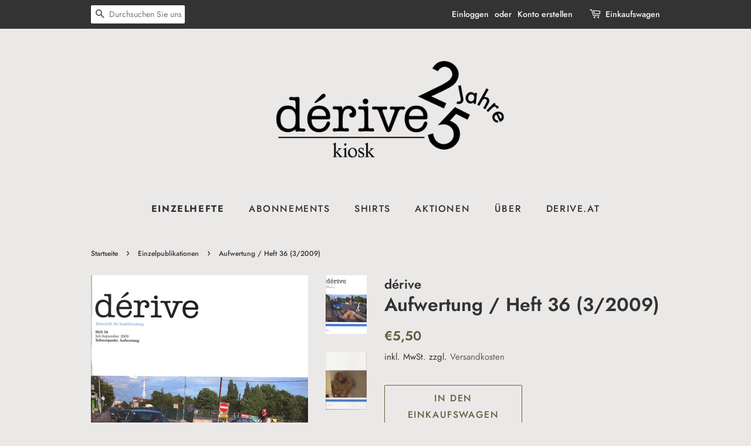

--- FILE ---
content_type: text/html; charset=utf-8
request_url: https://shop.derive.at/collections/einzelpublikationen/products/heft-36
body_size: 15201
content:
<!doctype html>
<html class="no-js">
<head>

  <!-- Basic page needs ================================================== -->
  <meta charset="utf-8">
  <meta http-equiv="X-UA-Compatible" content="IE=edge,chrome=1">

  

  <!-- Title and description ================================================== -->
  <title>
  Aufwertung / Heft 36 (3/2009) &ndash; dérive Kiosk
  </title>

  
  <meta name="description" content=" ">
  

  <!-- Social meta ================================================== -->
  <!-- /snippets/social-meta-tags.liquid -->




<meta property="og:site_name" content="dérive Kiosk">
<meta property="og:url" content="https://shop.derive.at/products/heft-36">
<meta property="og:title" content="Aufwertung / Heft 36 (3/2009)">
<meta property="og:type" content="product">
<meta property="og:description" content=" ">

  <meta property="og:price:amount" content="5,50">
  <meta property="og:price:currency" content="EUR">

<meta property="og:image" content="http://shop.derive.at/cdn/shop/products/414482-4dd207c67c1d439682f0893afca73134_1200x1200.jpg?v=1552565180"><meta property="og:image" content="http://shop.derive.at/cdn/shop/products/cover_d36_r_web_1200x1200.jpg?v=1552565180">
<meta property="og:image:secure_url" content="https://shop.derive.at/cdn/shop/products/414482-4dd207c67c1d439682f0893afca73134_1200x1200.jpg?v=1552565180"><meta property="og:image:secure_url" content="https://shop.derive.at/cdn/shop/products/cover_d36_r_web_1200x1200.jpg?v=1552565180">


  <meta name="twitter:site" content="@derivemagazin?lang=de">

<meta name="twitter:card" content="summary_large_image">
<meta name="twitter:title" content="Aufwertung / Heft 36 (3/2009)">
<meta name="twitter:description" content=" ">


  <!-- Helpers ================================================== -->
  <link rel="canonical" href="https://shop.derive.at/products/heft-36">
  <meta name="viewport" content="width=device-width,initial-scale=1">
  <meta name="theme-color" content="#626041">

  <!-- CSS ================================================== -->
  <link href="//shop.derive.at/cdn/shop/t/2/assets/timber.scss.css?v=152510510346364199281765966341" rel="stylesheet" type="text/css" media="all" />
  <link href="//shop.derive.at/cdn/shop/t/2/assets/theme.scss.css?v=148170501054436388501765966340" rel="stylesheet" type="text/css" media="all" />

  <script>
    window.theme = window.theme || {};

    var theme = {
      strings: {
        addToCart: "In den Einkaufswagen legen",
        soldOut: "Ausverkauft",
        unavailable: "Nicht verfügbar",
        zoomClose: "Schließen (Esc)",
        zoomPrev: "Vorige (Linke Pfeiltaste)",
        zoomNext: "Nächste (Rechte Pfeiltaste)",
        addressError: "Kann die Adresse nicht finden",
        addressNoResults: "Keine Ergebnisse für diese Adresse",
        addressQueryLimit: "Sie haben die Google- API-Nutzungsgrenze überschritten. Betrachten wir zu einem \u003ca href=\"https:\/\/developers.google.com\/maps\/premium\/usage-limits\"\u003ePremium-Paket\u003c\/a\u003e zu aktualisieren.",
        authError: "Es gab ein Problem bei Google Maps API Konto zu authentifizieren."
      },
      settings: {
        // Adding some settings to allow the editor to update correctly when they are changed
        enableWideLayout: false,
        typeAccentTransform: true,
        typeAccentSpacing: true,
        baseFontSize: '16px',
        headerBaseFontSize: '32px',
        accentFontSize: '16px'
      },
      variables: {
        mediaQueryMedium: 'screen and (max-width: 768px)',
        bpSmall: false
      },
      moneyFormat: "€{{amount_with_comma_separator}}"
    }

    document.documentElement.className = document.documentElement.className.replace('no-js', 'supports-js');
  </script>

  <!-- Header hook for plugins ================================================== -->
  <script>window.performance && window.performance.mark && window.performance.mark('shopify.content_for_header.start');</script><meta id="shopify-digital-wallet" name="shopify-digital-wallet" content="/8907849807/digital_wallets/dialog">
<meta name="shopify-checkout-api-token" content="5dbe2809af774f1269ecaf91ecf8b411">
<meta id="in-context-paypal-metadata" data-shop-id="8907849807" data-venmo-supported="false" data-environment="production" data-locale="de_DE" data-paypal-v4="true" data-currency="EUR">
<link rel="alternate" type="application/json+oembed" href="https://shop.derive.at/products/heft-36.oembed">
<script async="async" src="/checkouts/internal/preloads.js?locale=de-AT"></script>
<script id="shopify-features" type="application/json">{"accessToken":"5dbe2809af774f1269ecaf91ecf8b411","betas":["rich-media-storefront-analytics"],"domain":"shop.derive.at","predictiveSearch":true,"shopId":8907849807,"locale":"de"}</script>
<script>var Shopify = Shopify || {};
Shopify.shop = "derive-shop.myshopify.com";
Shopify.locale = "de";
Shopify.currency = {"active":"EUR","rate":"1.0"};
Shopify.country = "AT";
Shopify.theme = {"name":"dérive_minimal","id":47561736271,"schema_name":"Minimal","schema_version":"10.0.3","theme_store_id":null,"role":"main"};
Shopify.theme.handle = "null";
Shopify.theme.style = {"id":null,"handle":null};
Shopify.cdnHost = "shop.derive.at/cdn";
Shopify.routes = Shopify.routes || {};
Shopify.routes.root = "/";</script>
<script type="module">!function(o){(o.Shopify=o.Shopify||{}).modules=!0}(window);</script>
<script>!function(o){function n(){var o=[];function n(){o.push(Array.prototype.slice.apply(arguments))}return n.q=o,n}var t=o.Shopify=o.Shopify||{};t.loadFeatures=n(),t.autoloadFeatures=n()}(window);</script>
<script id="shop-js-analytics" type="application/json">{"pageType":"product"}</script>
<script defer="defer" async type="module" src="//shop.derive.at/cdn/shopifycloud/shop-js/modules/v2/client.init-shop-cart-sync_e98Ab_XN.de.esm.js"></script>
<script defer="defer" async type="module" src="//shop.derive.at/cdn/shopifycloud/shop-js/modules/v2/chunk.common_Pcw9EP95.esm.js"></script>
<script defer="defer" async type="module" src="//shop.derive.at/cdn/shopifycloud/shop-js/modules/v2/chunk.modal_CzmY4ZhL.esm.js"></script>
<script type="module">
  await import("//shop.derive.at/cdn/shopifycloud/shop-js/modules/v2/client.init-shop-cart-sync_e98Ab_XN.de.esm.js");
await import("//shop.derive.at/cdn/shopifycloud/shop-js/modules/v2/chunk.common_Pcw9EP95.esm.js");
await import("//shop.derive.at/cdn/shopifycloud/shop-js/modules/v2/chunk.modal_CzmY4ZhL.esm.js");

  window.Shopify.SignInWithShop?.initShopCartSync?.({"fedCMEnabled":true,"windoidEnabled":true});

</script>
<script id="__st">var __st={"a":8907849807,"offset":3600,"reqid":"fc67bded-a4df-48a4-babf-f328b06696df-1769314891","pageurl":"shop.derive.at\/collections\/einzelpublikationen\/products\/heft-36","u":"ff6ef0a9a21a","p":"product","rtyp":"product","rid":2452521025615};</script>
<script>window.ShopifyPaypalV4VisibilityTracking = true;</script>
<script id="captcha-bootstrap">!function(){'use strict';const t='contact',e='account',n='new_comment',o=[[t,t],['blogs',n],['comments',n],[t,'customer']],c=[[e,'customer_login'],[e,'guest_login'],[e,'recover_customer_password'],[e,'create_customer']],r=t=>t.map((([t,e])=>`form[action*='/${t}']:not([data-nocaptcha='true']) input[name='form_type'][value='${e}']`)).join(','),a=t=>()=>t?[...document.querySelectorAll(t)].map((t=>t.form)):[];function s(){const t=[...o],e=r(t);return a(e)}const i='password',u='form_key',d=['recaptcha-v3-token','g-recaptcha-response','h-captcha-response',i],f=()=>{try{return window.sessionStorage}catch{return}},m='__shopify_v',_=t=>t.elements[u];function p(t,e,n=!1){try{const o=window.sessionStorage,c=JSON.parse(o.getItem(e)),{data:r}=function(t){const{data:e,action:n}=t;return t[m]||n?{data:e,action:n}:{data:t,action:n}}(c);for(const[e,n]of Object.entries(r))t.elements[e]&&(t.elements[e].value=n);n&&o.removeItem(e)}catch(o){console.error('form repopulation failed',{error:o})}}const l='form_type',E='cptcha';function T(t){t.dataset[E]=!0}const w=window,h=w.document,L='Shopify',v='ce_forms',y='captcha';let A=!1;((t,e)=>{const n=(g='f06e6c50-85a8-45c8-87d0-21a2b65856fe',I='https://cdn.shopify.com/shopifycloud/storefront-forms-hcaptcha/ce_storefront_forms_captcha_hcaptcha.v1.5.2.iife.js',D={infoText:'Durch hCaptcha geschützt',privacyText:'Datenschutz',termsText:'Allgemeine Geschäftsbedingungen'},(t,e,n)=>{const o=w[L][v],c=o.bindForm;if(c)return c(t,g,e,D).then(n);var r;o.q.push([[t,g,e,D],n]),r=I,A||(h.body.append(Object.assign(h.createElement('script'),{id:'captcha-provider',async:!0,src:r})),A=!0)});var g,I,D;w[L]=w[L]||{},w[L][v]=w[L][v]||{},w[L][v].q=[],w[L][y]=w[L][y]||{},w[L][y].protect=function(t,e){n(t,void 0,e),T(t)},Object.freeze(w[L][y]),function(t,e,n,w,h,L){const[v,y,A,g]=function(t,e,n){const i=e?o:[],u=t?c:[],d=[...i,...u],f=r(d),m=r(i),_=r(d.filter((([t,e])=>n.includes(e))));return[a(f),a(m),a(_),s()]}(w,h,L),I=t=>{const e=t.target;return e instanceof HTMLFormElement?e:e&&e.form},D=t=>v().includes(t);t.addEventListener('submit',(t=>{const e=I(t);if(!e)return;const n=D(e)&&!e.dataset.hcaptchaBound&&!e.dataset.recaptchaBound,o=_(e),c=g().includes(e)&&(!o||!o.value);(n||c)&&t.preventDefault(),c&&!n&&(function(t){try{if(!f())return;!function(t){const e=f();if(!e)return;const n=_(t);if(!n)return;const o=n.value;o&&e.removeItem(o)}(t);const e=Array.from(Array(32),(()=>Math.random().toString(36)[2])).join('');!function(t,e){_(t)||t.append(Object.assign(document.createElement('input'),{type:'hidden',name:u})),t.elements[u].value=e}(t,e),function(t,e){const n=f();if(!n)return;const o=[...t.querySelectorAll(`input[type='${i}']`)].map((({name:t})=>t)),c=[...d,...o],r={};for(const[a,s]of new FormData(t).entries())c.includes(a)||(r[a]=s);n.setItem(e,JSON.stringify({[m]:1,action:t.action,data:r}))}(t,e)}catch(e){console.error('failed to persist form',e)}}(e),e.submit())}));const S=(t,e)=>{t&&!t.dataset[E]&&(n(t,e.some((e=>e===t))),T(t))};for(const o of['focusin','change'])t.addEventListener(o,(t=>{const e=I(t);D(e)&&S(e,y())}));const B=e.get('form_key'),M=e.get(l),P=B&&M;t.addEventListener('DOMContentLoaded',(()=>{const t=y();if(P)for(const e of t)e.elements[l].value===M&&p(e,B);[...new Set([...A(),...v().filter((t=>'true'===t.dataset.shopifyCaptcha))])].forEach((e=>S(e,t)))}))}(h,new URLSearchParams(w.location.search),n,t,e,['guest_login'])})(!0,!0)}();</script>
<script integrity="sha256-4kQ18oKyAcykRKYeNunJcIwy7WH5gtpwJnB7kiuLZ1E=" data-source-attribution="shopify.loadfeatures" defer="defer" src="//shop.derive.at/cdn/shopifycloud/storefront/assets/storefront/load_feature-a0a9edcb.js" crossorigin="anonymous"></script>
<script data-source-attribution="shopify.dynamic_checkout.dynamic.init">var Shopify=Shopify||{};Shopify.PaymentButton=Shopify.PaymentButton||{isStorefrontPortableWallets:!0,init:function(){window.Shopify.PaymentButton.init=function(){};var t=document.createElement("script");t.src="https://shop.derive.at/cdn/shopifycloud/portable-wallets/latest/portable-wallets.de.js",t.type="module",document.head.appendChild(t)}};
</script>
<script data-source-attribution="shopify.dynamic_checkout.buyer_consent">
  function portableWalletsHideBuyerConsent(e){var t=document.getElementById("shopify-buyer-consent"),n=document.getElementById("shopify-subscription-policy-button");t&&n&&(t.classList.add("hidden"),t.setAttribute("aria-hidden","true"),n.removeEventListener("click",e))}function portableWalletsShowBuyerConsent(e){var t=document.getElementById("shopify-buyer-consent"),n=document.getElementById("shopify-subscription-policy-button");t&&n&&(t.classList.remove("hidden"),t.removeAttribute("aria-hidden"),n.addEventListener("click",e))}window.Shopify?.PaymentButton&&(window.Shopify.PaymentButton.hideBuyerConsent=portableWalletsHideBuyerConsent,window.Shopify.PaymentButton.showBuyerConsent=portableWalletsShowBuyerConsent);
</script>
<script>
  function portableWalletsCleanup(e){e&&e.src&&console.error("Failed to load portable wallets script "+e.src);var t=document.querySelectorAll("shopify-accelerated-checkout .shopify-payment-button__skeleton, shopify-accelerated-checkout-cart .wallet-cart-button__skeleton"),e=document.getElementById("shopify-buyer-consent");for(let e=0;e<t.length;e++)t[e].remove();e&&e.remove()}function portableWalletsNotLoadedAsModule(e){e instanceof ErrorEvent&&"string"==typeof e.message&&e.message.includes("import.meta")&&"string"==typeof e.filename&&e.filename.includes("portable-wallets")&&(window.removeEventListener("error",portableWalletsNotLoadedAsModule),window.Shopify.PaymentButton.failedToLoad=e,"loading"===document.readyState?document.addEventListener("DOMContentLoaded",window.Shopify.PaymentButton.init):window.Shopify.PaymentButton.init())}window.addEventListener("error",portableWalletsNotLoadedAsModule);
</script>

<script type="module" src="https://shop.derive.at/cdn/shopifycloud/portable-wallets/latest/portable-wallets.de.js" onError="portableWalletsCleanup(this)" crossorigin="anonymous"></script>
<script nomodule>
  document.addEventListener("DOMContentLoaded", portableWalletsCleanup);
</script>

<link id="shopify-accelerated-checkout-styles" rel="stylesheet" media="screen" href="https://shop.derive.at/cdn/shopifycloud/portable-wallets/latest/accelerated-checkout-backwards-compat.css" crossorigin="anonymous">
<style id="shopify-accelerated-checkout-cart">
        #shopify-buyer-consent {
  margin-top: 1em;
  display: inline-block;
  width: 100%;
}

#shopify-buyer-consent.hidden {
  display: none;
}

#shopify-subscription-policy-button {
  background: none;
  border: none;
  padding: 0;
  text-decoration: underline;
  font-size: inherit;
  cursor: pointer;
}

#shopify-subscription-policy-button::before {
  box-shadow: none;
}

      </style>

<script>window.performance && window.performance.mark && window.performance.mark('shopify.content_for_header.end');</script>

  <script src="//shop.derive.at/cdn/shop/t/2/assets/jquery-2.2.3.min.js?v=58211863146907186831552564926" type="text/javascript"></script>

  <script src="//shop.derive.at/cdn/shop/t/2/assets/lazysizes.min.js?v=177476512571513845041552564926" async="async"></script>

  
  

<link href="https://monorail-edge.shopifysvc.com" rel="dns-prefetch">
<script>(function(){if ("sendBeacon" in navigator && "performance" in window) {try {var session_token_from_headers = performance.getEntriesByType('navigation')[0].serverTiming.find(x => x.name == '_s').description;} catch {var session_token_from_headers = undefined;}var session_cookie_matches = document.cookie.match(/_shopify_s=([^;]*)/);var session_token_from_cookie = session_cookie_matches && session_cookie_matches.length === 2 ? session_cookie_matches[1] : "";var session_token = session_token_from_headers || session_token_from_cookie || "";function handle_abandonment_event(e) {var entries = performance.getEntries().filter(function(entry) {return /monorail-edge.shopifysvc.com/.test(entry.name);});if (!window.abandonment_tracked && entries.length === 0) {window.abandonment_tracked = true;var currentMs = Date.now();var navigation_start = performance.timing.navigationStart;var payload = {shop_id: 8907849807,url: window.location.href,navigation_start,duration: currentMs - navigation_start,session_token,page_type: "product"};window.navigator.sendBeacon("https://monorail-edge.shopifysvc.com/v1/produce", JSON.stringify({schema_id: "online_store_buyer_site_abandonment/1.1",payload: payload,metadata: {event_created_at_ms: currentMs,event_sent_at_ms: currentMs}}));}}window.addEventListener('pagehide', handle_abandonment_event);}}());</script>
<script id="web-pixels-manager-setup">(function e(e,d,r,n,o){if(void 0===o&&(o={}),!Boolean(null===(a=null===(i=window.Shopify)||void 0===i?void 0:i.analytics)||void 0===a?void 0:a.replayQueue)){var i,a;window.Shopify=window.Shopify||{};var t=window.Shopify;t.analytics=t.analytics||{};var s=t.analytics;s.replayQueue=[],s.publish=function(e,d,r){return s.replayQueue.push([e,d,r]),!0};try{self.performance.mark("wpm:start")}catch(e){}var l=function(){var e={modern:/Edge?\/(1{2}[4-9]|1[2-9]\d|[2-9]\d{2}|\d{4,})\.\d+(\.\d+|)|Firefox\/(1{2}[4-9]|1[2-9]\d|[2-9]\d{2}|\d{4,})\.\d+(\.\d+|)|Chrom(ium|e)\/(9{2}|\d{3,})\.\d+(\.\d+|)|(Maci|X1{2}).+ Version\/(15\.\d+|(1[6-9]|[2-9]\d|\d{3,})\.\d+)([,.]\d+|)( \(\w+\)|)( Mobile\/\w+|) Safari\/|Chrome.+OPR\/(9{2}|\d{3,})\.\d+\.\d+|(CPU[ +]OS|iPhone[ +]OS|CPU[ +]iPhone|CPU IPhone OS|CPU iPad OS)[ +]+(15[._]\d+|(1[6-9]|[2-9]\d|\d{3,})[._]\d+)([._]\d+|)|Android:?[ /-](13[3-9]|1[4-9]\d|[2-9]\d{2}|\d{4,})(\.\d+|)(\.\d+|)|Android.+Firefox\/(13[5-9]|1[4-9]\d|[2-9]\d{2}|\d{4,})\.\d+(\.\d+|)|Android.+Chrom(ium|e)\/(13[3-9]|1[4-9]\d|[2-9]\d{2}|\d{4,})\.\d+(\.\d+|)|SamsungBrowser\/([2-9]\d|\d{3,})\.\d+/,legacy:/Edge?\/(1[6-9]|[2-9]\d|\d{3,})\.\d+(\.\d+|)|Firefox\/(5[4-9]|[6-9]\d|\d{3,})\.\d+(\.\d+|)|Chrom(ium|e)\/(5[1-9]|[6-9]\d|\d{3,})\.\d+(\.\d+|)([\d.]+$|.*Safari\/(?![\d.]+ Edge\/[\d.]+$))|(Maci|X1{2}).+ Version\/(10\.\d+|(1[1-9]|[2-9]\d|\d{3,})\.\d+)([,.]\d+|)( \(\w+\)|)( Mobile\/\w+|) Safari\/|Chrome.+OPR\/(3[89]|[4-9]\d|\d{3,})\.\d+\.\d+|(CPU[ +]OS|iPhone[ +]OS|CPU[ +]iPhone|CPU IPhone OS|CPU iPad OS)[ +]+(10[._]\d+|(1[1-9]|[2-9]\d|\d{3,})[._]\d+)([._]\d+|)|Android:?[ /-](13[3-9]|1[4-9]\d|[2-9]\d{2}|\d{4,})(\.\d+|)(\.\d+|)|Mobile Safari.+OPR\/([89]\d|\d{3,})\.\d+\.\d+|Android.+Firefox\/(13[5-9]|1[4-9]\d|[2-9]\d{2}|\d{4,})\.\d+(\.\d+|)|Android.+Chrom(ium|e)\/(13[3-9]|1[4-9]\d|[2-9]\d{2}|\d{4,})\.\d+(\.\d+|)|Android.+(UC? ?Browser|UCWEB|U3)[ /]?(15\.([5-9]|\d{2,})|(1[6-9]|[2-9]\d|\d{3,})\.\d+)\.\d+|SamsungBrowser\/(5\.\d+|([6-9]|\d{2,})\.\d+)|Android.+MQ{2}Browser\/(14(\.(9|\d{2,})|)|(1[5-9]|[2-9]\d|\d{3,})(\.\d+|))(\.\d+|)|K[Aa][Ii]OS\/(3\.\d+|([4-9]|\d{2,})\.\d+)(\.\d+|)/},d=e.modern,r=e.legacy,n=navigator.userAgent;return n.match(d)?"modern":n.match(r)?"legacy":"unknown"}(),u="modern"===l?"modern":"legacy",c=(null!=n?n:{modern:"",legacy:""})[u],f=function(e){return[e.baseUrl,"/wpm","/b",e.hashVersion,"modern"===e.buildTarget?"m":"l",".js"].join("")}({baseUrl:d,hashVersion:r,buildTarget:u}),m=function(e){var d=e.version,r=e.bundleTarget,n=e.surface,o=e.pageUrl,i=e.monorailEndpoint;return{emit:function(e){var a=e.status,t=e.errorMsg,s=(new Date).getTime(),l=JSON.stringify({metadata:{event_sent_at_ms:s},events:[{schema_id:"web_pixels_manager_load/3.1",payload:{version:d,bundle_target:r,page_url:o,status:a,surface:n,error_msg:t},metadata:{event_created_at_ms:s}}]});if(!i)return console&&console.warn&&console.warn("[Web Pixels Manager] No Monorail endpoint provided, skipping logging."),!1;try{return self.navigator.sendBeacon.bind(self.navigator)(i,l)}catch(e){}var u=new XMLHttpRequest;try{return u.open("POST",i,!0),u.setRequestHeader("Content-Type","text/plain"),u.send(l),!0}catch(e){return console&&console.warn&&console.warn("[Web Pixels Manager] Got an unhandled error while logging to Monorail."),!1}}}}({version:r,bundleTarget:l,surface:e.surface,pageUrl:self.location.href,monorailEndpoint:e.monorailEndpoint});try{o.browserTarget=l,function(e){var d=e.src,r=e.async,n=void 0===r||r,o=e.onload,i=e.onerror,a=e.sri,t=e.scriptDataAttributes,s=void 0===t?{}:t,l=document.createElement("script"),u=document.querySelector("head"),c=document.querySelector("body");if(l.async=n,l.src=d,a&&(l.integrity=a,l.crossOrigin="anonymous"),s)for(var f in s)if(Object.prototype.hasOwnProperty.call(s,f))try{l.dataset[f]=s[f]}catch(e){}if(o&&l.addEventListener("load",o),i&&l.addEventListener("error",i),u)u.appendChild(l);else{if(!c)throw new Error("Did not find a head or body element to append the script");c.appendChild(l)}}({src:f,async:!0,onload:function(){if(!function(){var e,d;return Boolean(null===(d=null===(e=window.Shopify)||void 0===e?void 0:e.analytics)||void 0===d?void 0:d.initialized)}()){var d=window.webPixelsManager.init(e)||void 0;if(d){var r=window.Shopify.analytics;r.replayQueue.forEach((function(e){var r=e[0],n=e[1],o=e[2];d.publishCustomEvent(r,n,o)})),r.replayQueue=[],r.publish=d.publishCustomEvent,r.visitor=d.visitor,r.initialized=!0}}},onerror:function(){return m.emit({status:"failed",errorMsg:"".concat(f," has failed to load")})},sri:function(e){var d=/^sha384-[A-Za-z0-9+/=]+$/;return"string"==typeof e&&d.test(e)}(c)?c:"",scriptDataAttributes:o}),m.emit({status:"loading"})}catch(e){m.emit({status:"failed",errorMsg:(null==e?void 0:e.message)||"Unknown error"})}}})({shopId: 8907849807,storefrontBaseUrl: "https://shop.derive.at",extensionsBaseUrl: "https://extensions.shopifycdn.com/cdn/shopifycloud/web-pixels-manager",monorailEndpoint: "https://monorail-edge.shopifysvc.com/unstable/produce_batch",surface: "storefront-renderer",enabledBetaFlags: ["2dca8a86"],webPixelsConfigList: [{"id":"shopify-app-pixel","configuration":"{}","eventPayloadVersion":"v1","runtimeContext":"STRICT","scriptVersion":"0450","apiClientId":"shopify-pixel","type":"APP","privacyPurposes":["ANALYTICS","MARKETING"]},{"id":"shopify-custom-pixel","eventPayloadVersion":"v1","runtimeContext":"LAX","scriptVersion":"0450","apiClientId":"shopify-pixel","type":"CUSTOM","privacyPurposes":["ANALYTICS","MARKETING"]}],isMerchantRequest: false,initData: {"shop":{"name":"dérive Kiosk","paymentSettings":{"currencyCode":"EUR"},"myshopifyDomain":"derive-shop.myshopify.com","countryCode":"AT","storefrontUrl":"https:\/\/shop.derive.at"},"customer":null,"cart":null,"checkout":null,"productVariants":[{"price":{"amount":5.5,"currencyCode":"EUR"},"product":{"title":"Aufwertung \/ Heft 36 (3\/2009)","vendor":"dérive","id":"2452521025615","untranslatedTitle":"Aufwertung \/ Heft 36 (3\/2009)","url":"\/products\/heft-36","type":"Einzelpublikationen"},"id":"21672053866575","image":{"src":"\/\/shop.derive.at\/cdn\/shop\/products\/414482-4dd207c67c1d439682f0893afca73134.jpg?v=1552565180"},"sku":"","title":"Default Title","untranslatedTitle":"Default Title"}],"purchasingCompany":null},},"https://shop.derive.at/cdn","fcfee988w5aeb613cpc8e4bc33m6693e112",{"modern":"","legacy":""},{"shopId":"8907849807","storefrontBaseUrl":"https:\/\/shop.derive.at","extensionBaseUrl":"https:\/\/extensions.shopifycdn.com\/cdn\/shopifycloud\/web-pixels-manager","surface":"storefront-renderer","enabledBetaFlags":"[\"2dca8a86\"]","isMerchantRequest":"false","hashVersion":"fcfee988w5aeb613cpc8e4bc33m6693e112","publish":"custom","events":"[[\"page_viewed\",{}],[\"product_viewed\",{\"productVariant\":{\"price\":{\"amount\":5.5,\"currencyCode\":\"EUR\"},\"product\":{\"title\":\"Aufwertung \/ Heft 36 (3\/2009)\",\"vendor\":\"dérive\",\"id\":\"2452521025615\",\"untranslatedTitle\":\"Aufwertung \/ Heft 36 (3\/2009)\",\"url\":\"\/products\/heft-36\",\"type\":\"Einzelpublikationen\"},\"id\":\"21672053866575\",\"image\":{\"src\":\"\/\/shop.derive.at\/cdn\/shop\/products\/414482-4dd207c67c1d439682f0893afca73134.jpg?v=1552565180\"},\"sku\":\"\",\"title\":\"Default Title\",\"untranslatedTitle\":\"Default Title\"}}]]"});</script><script>
  window.ShopifyAnalytics = window.ShopifyAnalytics || {};
  window.ShopifyAnalytics.meta = window.ShopifyAnalytics.meta || {};
  window.ShopifyAnalytics.meta.currency = 'EUR';
  var meta = {"product":{"id":2452521025615,"gid":"gid:\/\/shopify\/Product\/2452521025615","vendor":"dérive","type":"Einzelpublikationen","handle":"heft-36","variants":[{"id":21672053866575,"price":550,"name":"Aufwertung \/ Heft 36 (3\/2009)","public_title":null,"sku":""}],"remote":false},"page":{"pageType":"product","resourceType":"product","resourceId":2452521025615,"requestId":"fc67bded-a4df-48a4-babf-f328b06696df-1769314891"}};
  for (var attr in meta) {
    window.ShopifyAnalytics.meta[attr] = meta[attr];
  }
</script>
<script class="analytics">
  (function () {
    var customDocumentWrite = function(content) {
      var jquery = null;

      if (window.jQuery) {
        jquery = window.jQuery;
      } else if (window.Checkout && window.Checkout.$) {
        jquery = window.Checkout.$;
      }

      if (jquery) {
        jquery('body').append(content);
      }
    };

    var hasLoggedConversion = function(token) {
      if (token) {
        return document.cookie.indexOf('loggedConversion=' + token) !== -1;
      }
      return false;
    }

    var setCookieIfConversion = function(token) {
      if (token) {
        var twoMonthsFromNow = new Date(Date.now());
        twoMonthsFromNow.setMonth(twoMonthsFromNow.getMonth() + 2);

        document.cookie = 'loggedConversion=' + token + '; expires=' + twoMonthsFromNow;
      }
    }

    var trekkie = window.ShopifyAnalytics.lib = window.trekkie = window.trekkie || [];
    if (trekkie.integrations) {
      return;
    }
    trekkie.methods = [
      'identify',
      'page',
      'ready',
      'track',
      'trackForm',
      'trackLink'
    ];
    trekkie.factory = function(method) {
      return function() {
        var args = Array.prototype.slice.call(arguments);
        args.unshift(method);
        trekkie.push(args);
        return trekkie;
      };
    };
    for (var i = 0; i < trekkie.methods.length; i++) {
      var key = trekkie.methods[i];
      trekkie[key] = trekkie.factory(key);
    }
    trekkie.load = function(config) {
      trekkie.config = config || {};
      trekkie.config.initialDocumentCookie = document.cookie;
      var first = document.getElementsByTagName('script')[0];
      var script = document.createElement('script');
      script.type = 'text/javascript';
      script.onerror = function(e) {
        var scriptFallback = document.createElement('script');
        scriptFallback.type = 'text/javascript';
        scriptFallback.onerror = function(error) {
                var Monorail = {
      produce: function produce(monorailDomain, schemaId, payload) {
        var currentMs = new Date().getTime();
        var event = {
          schema_id: schemaId,
          payload: payload,
          metadata: {
            event_created_at_ms: currentMs,
            event_sent_at_ms: currentMs
          }
        };
        return Monorail.sendRequest("https://" + monorailDomain + "/v1/produce", JSON.stringify(event));
      },
      sendRequest: function sendRequest(endpointUrl, payload) {
        // Try the sendBeacon API
        if (window && window.navigator && typeof window.navigator.sendBeacon === 'function' && typeof window.Blob === 'function' && !Monorail.isIos12()) {
          var blobData = new window.Blob([payload], {
            type: 'text/plain'
          });

          if (window.navigator.sendBeacon(endpointUrl, blobData)) {
            return true;
          } // sendBeacon was not successful

        } // XHR beacon

        var xhr = new XMLHttpRequest();

        try {
          xhr.open('POST', endpointUrl);
          xhr.setRequestHeader('Content-Type', 'text/plain');
          xhr.send(payload);
        } catch (e) {
          console.log(e);
        }

        return false;
      },
      isIos12: function isIos12() {
        return window.navigator.userAgent.lastIndexOf('iPhone; CPU iPhone OS 12_') !== -1 || window.navigator.userAgent.lastIndexOf('iPad; CPU OS 12_') !== -1;
      }
    };
    Monorail.produce('monorail-edge.shopifysvc.com',
      'trekkie_storefront_load_errors/1.1',
      {shop_id: 8907849807,
      theme_id: 47561736271,
      app_name: "storefront",
      context_url: window.location.href,
      source_url: "//shop.derive.at/cdn/s/trekkie.storefront.8d95595f799fbf7e1d32231b9a28fd43b70c67d3.min.js"});

        };
        scriptFallback.async = true;
        scriptFallback.src = '//shop.derive.at/cdn/s/trekkie.storefront.8d95595f799fbf7e1d32231b9a28fd43b70c67d3.min.js';
        first.parentNode.insertBefore(scriptFallback, first);
      };
      script.async = true;
      script.src = '//shop.derive.at/cdn/s/trekkie.storefront.8d95595f799fbf7e1d32231b9a28fd43b70c67d3.min.js';
      first.parentNode.insertBefore(script, first);
    };
    trekkie.load(
      {"Trekkie":{"appName":"storefront","development":false,"defaultAttributes":{"shopId":8907849807,"isMerchantRequest":null,"themeId":47561736271,"themeCityHash":"16443094666292144778","contentLanguage":"de","currency":"EUR","eventMetadataId":"a6871219-d6ff-43f6-a700-7c6dd4b50b10"},"isServerSideCookieWritingEnabled":true,"monorailRegion":"shop_domain","enabledBetaFlags":["65f19447"]},"Session Attribution":{},"S2S":{"facebookCapiEnabled":false,"source":"trekkie-storefront-renderer","apiClientId":580111}}
    );

    var loaded = false;
    trekkie.ready(function() {
      if (loaded) return;
      loaded = true;

      window.ShopifyAnalytics.lib = window.trekkie;

      var originalDocumentWrite = document.write;
      document.write = customDocumentWrite;
      try { window.ShopifyAnalytics.merchantGoogleAnalytics.call(this); } catch(error) {};
      document.write = originalDocumentWrite;

      window.ShopifyAnalytics.lib.page(null,{"pageType":"product","resourceType":"product","resourceId":2452521025615,"requestId":"fc67bded-a4df-48a4-babf-f328b06696df-1769314891","shopifyEmitted":true});

      var match = window.location.pathname.match(/checkouts\/(.+)\/(thank_you|post_purchase)/)
      var token = match? match[1]: undefined;
      if (!hasLoggedConversion(token)) {
        setCookieIfConversion(token);
        window.ShopifyAnalytics.lib.track("Viewed Product",{"currency":"EUR","variantId":21672053866575,"productId":2452521025615,"productGid":"gid:\/\/shopify\/Product\/2452521025615","name":"Aufwertung \/ Heft 36 (3\/2009)","price":"5.50","sku":"","brand":"dérive","variant":null,"category":"Einzelpublikationen","nonInteraction":true,"remote":false},undefined,undefined,{"shopifyEmitted":true});
      window.ShopifyAnalytics.lib.track("monorail:\/\/trekkie_storefront_viewed_product\/1.1",{"currency":"EUR","variantId":21672053866575,"productId":2452521025615,"productGid":"gid:\/\/shopify\/Product\/2452521025615","name":"Aufwertung \/ Heft 36 (3\/2009)","price":"5.50","sku":"","brand":"dérive","variant":null,"category":"Einzelpublikationen","nonInteraction":true,"remote":false,"referer":"https:\/\/shop.derive.at\/collections\/einzelpublikationen\/products\/heft-36"});
      }
    });


        var eventsListenerScript = document.createElement('script');
        eventsListenerScript.async = true;
        eventsListenerScript.src = "//shop.derive.at/cdn/shopifycloud/storefront/assets/shop_events_listener-3da45d37.js";
        document.getElementsByTagName('head')[0].appendChild(eventsListenerScript);

})();</script>
<script
  defer
  src="https://shop.derive.at/cdn/shopifycloud/perf-kit/shopify-perf-kit-3.0.4.min.js"
  data-application="storefront-renderer"
  data-shop-id="8907849807"
  data-render-region="gcp-us-east1"
  data-page-type="product"
  data-theme-instance-id="47561736271"
  data-theme-name="Minimal"
  data-theme-version="10.0.3"
  data-monorail-region="shop_domain"
  data-resource-timing-sampling-rate="10"
  data-shs="true"
  data-shs-beacon="true"
  data-shs-export-with-fetch="true"
  data-shs-logs-sample-rate="1"
  data-shs-beacon-endpoint="https://shop.derive.at/api/collect"
></script>
</head>

<body id="aufwertung-heft-36-3-2009" class="template-product" >

  <div id="shopify-section-header" class="shopify-section"><style>
  .logo__image-wrapper {
    max-width: 450px;
  }
  /*================= If logo is above navigation ================== */
  
    .site-nav {
      
        border-top: 1px solid #ebebeb;
        border-bottom: 1px solid #ebebeb;
      
      margin-top: 30px;
    }

    
      .logo__image-wrapper {
        margin: 0 auto;
      }
    
  

  /*============ If logo is on the same line as navigation ============ */
  


  
</style>

<div data-section-id="header" data-section-type="header-section">
  <div class="header-bar">
    <div class="wrapper medium-down--hide">
      <div class="post-large--display-table">

        
          <div class="header-bar__left post-large--display-table-cell">

            

            

            
              <div class="header-bar__module header-bar__search">
                


  <form action="/search" method="get" class="header-bar__search-form clearfix" role="search">
    
    <button type="submit" class="btn btn--search icon-fallback-text header-bar__search-submit">
      <span class="icon icon-search" aria-hidden="true"></span>
      <span class="fallback-text">Suchen</span>
    </button>
    <input type="search" name="q" value="" aria-label="Durchsuchen Sie unseren Shop" class="header-bar__search-input" placeholder="Durchsuchen Sie unseren Shop">
  </form>


              </div>
            

          </div>
        

        <div class="header-bar__right post-large--display-table-cell">

          
            <ul class="header-bar__module header-bar__module--list">
              
                <li>
                  <a href="https://shopify.com/8907849807/account?locale=de&amp;region_country=AT" id="customer_login_link">Einloggen</a>
                </li>
                <li>oder</li>
                <li>
                  <a href="https://shopify.com/8907849807/account?locale=de" id="customer_register_link">Konto erstellen</a>
                </li>
              
            </ul>
          

          <div class="header-bar__module">
            <span class="header-bar__sep" aria-hidden="true"></span>
            <a href="/cart" class="cart-page-link">
              <span class="icon icon-cart header-bar__cart-icon" aria-hidden="true"></span>
            </a>
          </div>

          <div class="header-bar__module">
            <a href="/cart" class="cart-page-link">
              Einkaufswagen
              <span class="cart-count header-bar__cart-count hidden-count">0</span>
            </a>
          </div>

          
            
          

        </div>
      </div>
    </div>

    <div class="wrapper post-large--hide announcement-bar--mobile">
      
    </div>

    <div class="wrapper post-large--hide">
      
        <button type="button" class="mobile-nav-trigger" id="MobileNavTrigger" aria-controls="MobileNav" aria-expanded="false">
          <span class="icon icon-hamburger" aria-hidden="true"></span>
          Menü
        </button>
      
      <a href="/cart" class="cart-page-link mobile-cart-page-link">
        <span class="icon icon-cart header-bar__cart-icon" aria-hidden="true"></span>
        Einkaufswagen <span class="cart-count hidden-count">0</span>
      </a>
    </div>
    <nav role="navigation">
  <ul id="MobileNav" class="mobile-nav post-large--hide">
    
      
        <li class="mobile-nav__link">
          <a
            href="/collections/einzelpublikationen"
            class="mobile-nav"
            aria-current="page">
            Einzelhefte
          </a>
        </li>
      
    
      
        <li class="mobile-nav__link">
          <a
            href="/collections/abonnements"
            class="mobile-nav"
            >
            Abonnements
          </a>
        </li>
      
    
      
        <li class="mobile-nav__link">
          <a
            href="/collections/shirts"
            class="mobile-nav"
            >
            Shirts
          </a>
        </li>
      
    
      
        <li class="mobile-nav__link">
          <a
            href="/collections/aktionen"
            class="mobile-nav"
            >
            Aktionen
          </a>
        </li>
      
    
      
        <li class="mobile-nav__link">
          <a
            href="/pages/uber"
            class="mobile-nav"
            >
            Über
          </a>
        </li>
      
    
      
        <li class="mobile-nav__link">
          <a
            href="https://derive.at/"
            class="mobile-nav"
            >
            derive.at
          </a>
        </li>
      
    

    
      
        <li class="mobile-nav__link">
          <a href="https://shopify.com/8907849807/account?locale=de&amp;region_country=AT" id="customer_login_link">Einloggen</a>
        </li>
        <li class="mobile-nav__link">
          <a href="https://shopify.com/8907849807/account?locale=de" id="customer_register_link">Konto erstellen</a>
        </li>
      
    

    <li class="mobile-nav__link">
      
        <div class="header-bar__module header-bar__search">
          


  <form action="/search" method="get" class="header-bar__search-form clearfix" role="search">
    
    <button type="submit" class="btn btn--search icon-fallback-text header-bar__search-submit">
      <span class="icon icon-search" aria-hidden="true"></span>
      <span class="fallback-text">Suchen</span>
    </button>
    <input type="search" name="q" value="" aria-label="Durchsuchen Sie unseren Shop" class="header-bar__search-input" placeholder="Durchsuchen Sie unseren Shop">
  </form>


        </div>
      
    </li>
  </ul>
</nav>

  </div>

  <header class="site-header" role="banner">
    <div class="wrapper">

      
        <div class="grid--full">
          <div class="grid__item">
            
              <div class="h1 site-header__logo" itemscope itemtype="http://schema.org/Organization">
            
              
                <noscript>
                  
                  <div class="logo__image-wrapper">
                    <img src="//shop.derive.at/cdn/shop/files/derive-Stoerer-1_derive25_Shop_450x.png?v=1759398812" alt="dérive Kiosk" />
                  </div>
                </noscript>
                <div class="logo__image-wrapper supports-js">
                  <a href="/" itemprop="url" style="padding-top:50.0%;">
                    
                    <img class="logo__image lazyload"
                         src="//shop.derive.at/cdn/shop/files/derive-Stoerer-1_derive25_Shop_300x300.png?v=1759398812"
                         data-src="//shop.derive.at/cdn/shop/files/derive-Stoerer-1_derive25_Shop_{width}x.png?v=1759398812"
                         data-widths="[120, 180, 360, 540, 720, 900, 1080, 1296, 1512, 1728, 1944, 2048]"
                         data-aspectratio="2.0"
                         data-sizes="auto"
                         alt="dérive Kiosk"
                         itemprop="logo">
                  </a>
                </div>
              
            
              </div>
            
          </div>
        </div>
        <div class="grid--full medium-down--hide">
          <div class="grid__item">
            
<nav>
  <ul class="site-nav" id="AccessibleNav">
    
      
        <li class="site-nav--active">
          <a
            href="/collections/einzelpublikationen"
            class="site-nav__link"
            data-meganav-type="child"
            aria-current="page">
              Einzelhefte
          </a>
        </li>
      
    
      
        <li>
          <a
            href="/collections/abonnements"
            class="site-nav__link"
            data-meganav-type="child"
            >
              Abonnements
          </a>
        </li>
      
    
      
        <li>
          <a
            href="/collections/shirts"
            class="site-nav__link"
            data-meganav-type="child"
            >
              Shirts
          </a>
        </li>
      
    
      
        <li>
          <a
            href="/collections/aktionen"
            class="site-nav__link"
            data-meganav-type="child"
            >
              Aktionen
          </a>
        </li>
      
    
      
        <li>
          <a
            href="/pages/uber"
            class="site-nav__link"
            data-meganav-type="child"
            >
              Über
          </a>
        </li>
      
    
      
        <li>
          <a
            href="https://derive.at/"
            class="site-nav__link"
            data-meganav-type="child"
            >
              derive.at
          </a>
        </li>
      
    
  </ul>
</nav>

          </div>
        </div>
      

    </div>
  </header>
</div>



</div>

  <main class="wrapper main-content" role="main">
    <div class="grid">
        <div class="grid__item">
          

<div id="shopify-section-product-template" class="shopify-section"><div itemscope itemtype="http://schema.org/Product" id="ProductSection" data-section-id="product-template" data-section-type="product-template" data-image-zoom-type="lightbox" data-related-enabled="true" data-show-extra-tab="false" data-extra-tab-content="" data-enable-history-state="true">

  

  

  <meta itemprop="url" content="https://shop.derive.at/products/heft-36">
  <meta itemprop="image" content="//shop.derive.at/cdn/shop/products/414482-4dd207c67c1d439682f0893afca73134_grande.jpg?v=1552565180">

  <div class="section-header section-header--breadcrumb">
    

<nav class="breadcrumb" role="navigation" aria-label="breadcrumbs">
  <a href="/" title="Zurück zur Startseite">Startseite</a>

  

    
      <span aria-hidden="true" class="breadcrumb__sep">&rsaquo;</span>
      
        
        <a href="/collections/einzelpublikationen" title="">Einzelpublikationen</a>
      
    
    <span aria-hidden="true" class="breadcrumb__sep">&rsaquo;</span>
    <span>Aufwertung / Heft 36 (3/2009)</span>

  
</nav>


  </div>

  <div class="product-single">
    <div class="grid product-single__hero">
      <div class="grid__item post-large--one-half">

        

          <div class="grid">

            <div class="grid__item four-fifths product-single__photos" id="ProductPhoto">
              

              
                
                
<style>
  

  #ProductImage-7418677723215 {
    max-width: 720.112517580872px;
    max-height: 1024px;
  }
  #ProductImageWrapper-7418677723215 {
    max-width: 720.112517580872px;
  }
</style>


                <div id="ProductImageWrapper-7418677723215" class="product-single__image-wrapper supports-js zoom-lightbox" data-image-id="7418677723215">
                  <div style="padding-top:142.20000000000002%;">
                    <img id="ProductImage-7418677723215"
                         class="product-single__image lazyload"
                         src="//shop.derive.at/cdn/shop/products/414482-4dd207c67c1d439682f0893afca73134_300x300.jpg?v=1552565180"
                         data-src="//shop.derive.at/cdn/shop/products/414482-4dd207c67c1d439682f0893afca73134_{width}x.jpg?v=1552565180"
                         data-widths="[180, 370, 540, 740, 900, 1080, 1296, 1512, 1728, 2048]"
                         data-aspectratio="0.7032348804500703"
                         data-sizes="auto"
                         
                         alt="Aufwertung / Heft 36 (3/2009)">
                  </div>
                </div>
              
                
                
<style>
  

  #ProductImage-7418677755983 {
    max-width: 719.36px;
    max-height: 1024px;
  }
  #ProductImageWrapper-7418677755983 {
    max-width: 719.36px;
  }
</style>


                <div id="ProductImageWrapper-7418677755983" class="product-single__image-wrapper supports-js hide zoom-lightbox" data-image-id="7418677755983">
                  <div style="padding-top:142.34875444839858%;">
                    <img id="ProductImage-7418677755983"
                         class="product-single__image lazyload lazypreload"
                         
                         data-src="//shop.derive.at/cdn/shop/products/cover_d36_r_web_{width}x.jpg?v=1552565180"
                         data-widths="[180, 370, 540, 740, 900, 1080, 1296, 1512, 1728, 2048]"
                         data-aspectratio="0.7025"
                         data-sizes="auto"
                         
                         alt="Aufwertung / Heft 36 (3/2009)">
                  </div>
                </div>
              

              <noscript>
                <img src="//shop.derive.at/cdn/shop/products/414482-4dd207c67c1d439682f0893afca73134_1024x1024@2x.jpg?v=1552565180" alt="Aufwertung / Heft 36 (3/2009)">
              </noscript>
            </div>

            <div class="grid__item one-fifth">

              <ul class="grid product-single__thumbnails" id="ProductThumbs">
                
                  <li class="grid__item">
                    <a data-image-id="7418677723215" href="//shop.derive.at/cdn/shop/products/414482-4dd207c67c1d439682f0893afca73134_1024x1024.jpg?v=1552565180" class="product-single__thumbnail">
                      <img src="//shop.derive.at/cdn/shop/products/414482-4dd207c67c1d439682f0893afca73134_grande.jpg?v=1552565180" alt="Aufwertung / Heft 36 (3/2009)">
                    </a>
                  </li>
                
                  <li class="grid__item">
                    <a data-image-id="7418677755983" href="//shop.derive.at/cdn/shop/products/cover_d36_r_web_1024x1024.jpg?v=1552565180" class="product-single__thumbnail">
                      <img src="//shop.derive.at/cdn/shop/products/cover_d36_r_web_grande.jpg?v=1552565180" alt="Aufwertung / Heft 36 (3/2009)">
                    </a>
                  </li>
                
              </ul>

            </div>

          </div>

        

        
        <ul class="gallery" class="hidden">
          
          <li data-image-id="7418677723215" class="gallery__item" data-mfp-src="//shop.derive.at/cdn/shop/products/414482-4dd207c67c1d439682f0893afca73134_1024x1024@2x.jpg?v=1552565180"></li>
          
          <li data-image-id="7418677755983" class="gallery__item" data-mfp-src="//shop.derive.at/cdn/shop/products/cover_d36_r_web_1024x1024@2x.jpg?v=1552565180"></li>
          
        </ul>
        

      </div>
      <div class="grid__item post-large--one-half">
        
          <span class="h3" itemprop="brand">dérive</span>
        
        <h1 itemprop="name">Aufwertung / Heft 36 (3/2009)</h1>

        <div itemprop="offers" itemscope itemtype="http://schema.org/Offer">
          

          <meta itemprop="priceCurrency" content="EUR">
          <link itemprop="availability" href="http://schema.org/InStock">

          <div class="product-single__prices product-single__prices--policy-enabled">
            <span id="PriceA11y" class="visually-hidden">Normaler Preis</span>
            <span id="ProductPrice" class="product-single__price" itemprop="price" content="5.5">
              €5,50
            </span>

            
              <span id="ComparePriceA11y" class="visually-hidden" aria-hidden="true">Sonderpreis</span>
              <s id="ComparePrice" class="product-single__sale-price hide">
                €0,00
              </s>
            
          </div><div class="product-single__policies product__policies--no-dropdowns rte">inkl. MwSt.
zzgl. <a href="/policies/shipping-policy">Versandkosten</a>
</div><form method="post" action="/cart/add" id="product_form_2452521025615" accept-charset="UTF-8" class="product-form--wide" enctype="multipart/form-data"><input type="hidden" name="form_type" value="product" /><input type="hidden" name="utf8" value="✓" />
            <select name="id" id="ProductSelect-product-template" class="product-single__variants">
              
                

                  <option  selected="selected"  data-sku="" value="21672053866575">Default Title - €5,50 EUR</option>

                
              
            </select>

            <div class="product-single__quantity is-hidden">
              <label for="Quantity">Menge</label>
              <input type="number" id="Quantity" name="quantity" value="1" min="1" class="quantity-selector">
            </div>

            <button type="submit" name="add" id="AddToCart" class="btn btn--wide btn--secondary">
              <span id="AddToCartText">In den Einkaufswagen legen</span>
            </button>
            
              <div data-shopify="payment-button" class="shopify-payment-button"> <shopify-accelerated-checkout recommended="{&quot;supports_subs&quot;:false,&quot;supports_def_opts&quot;:false,&quot;name&quot;:&quot;paypal&quot;,&quot;wallet_params&quot;:{&quot;shopId&quot;:8907849807,&quot;countryCode&quot;:&quot;AT&quot;,&quot;merchantName&quot;:&quot;dérive Kiosk&quot;,&quot;phoneRequired&quot;:false,&quot;companyRequired&quot;:false,&quot;shippingType&quot;:&quot;shipping&quot;,&quot;shopifyPaymentsEnabled&quot;:false,&quot;hasManagedSellingPlanState&quot;:null,&quot;requiresBillingAgreement&quot;:false,&quot;merchantId&quot;:null,&quot;sdkUrl&quot;:&quot;https://www.paypal.com/sdk/js?components=buttons\u0026commit=false\u0026currency=EUR\u0026locale=de_DE\u0026client-id=AfUEYT7nO4BwZQERn9Vym5TbHAG08ptiKa9gm8OARBYgoqiAJIjllRjeIMI4g294KAH1JdTnkzubt1fr\u0026intent=capture&quot;}}" fallback="{&quot;supports_subs&quot;:true,&quot;supports_def_opts&quot;:true,&quot;name&quot;:&quot;buy_it_now&quot;,&quot;wallet_params&quot;:{}}" access-token="5dbe2809af774f1269ecaf91ecf8b411" buyer-country="AT" buyer-locale="de" buyer-currency="EUR" variant-params="[{&quot;id&quot;:21672053866575,&quot;requiresShipping&quot;:true}]" shop-id="8907849807" enabled-flags="[&quot;ae0f5bf6&quot;]" > <div class="shopify-payment-button__button" role="button" disabled aria-hidden="true" style="background-color: transparent; border: none"> <div class="shopify-payment-button__skeleton">&nbsp;</div> </div> <div class="shopify-payment-button__more-options shopify-payment-button__skeleton" role="button" disabled aria-hidden="true">&nbsp;</div> </shopify-accelerated-checkout> <small id="shopify-buyer-consent" class="hidden" aria-hidden="true" data-consent-type="subscription"> Bei diesem Artikel handelt es sich um einen wiederkehrenden Kauf oder Kauf mit Zahlungsaufschub. Indem ich fortfahre, stimme ich den <span id="shopify-subscription-policy-button">Stornierungsrichtlinie</span> zu und autorisiere Sie, meine Zahlungsmethode zu den auf dieser Seite aufgeführten Preisen, in der Häufigkeit und zu den Terminen zu belasten, bis meine Bestellung ausgeführt wurde oder ich, sofern zulässig, storniere. </small> </div>
            
          <input type="hidden" name="product-id" value="2452521025615" /><input type="hidden" name="section-id" value="product-template" /></form>

          
            <div class="product-description rte" itemprop="description">
              <p> </p>
            </div>
          

          
        </div>

      </div>
    </div>
  </div>

  
    





  <hr class="hr--clear hr--small">
  <div class="section-header section-header--medium">
    <h2 class="h4" class="section-header__title">Mehr aus dieser Sammlung</h2>
  </div>
  <div class="grid-uniform grid-link__container">
    
    
    
      
        
          

          <div class="grid__item post-large--one-quarter medium--one-quarter small--one-half">
            











<div class="">
  <a href="/collections/einzelpublikationen/products/spekulation-heft-102-1-2026" class="grid-link text-center">
    <span class="grid-link__image grid-link__image--product">
      
      
      <span class="grid-link__image-centered">
        
          
            
            
<style>
  

  #ProductImage-70446686404935 {
    max-width: 366.48px;
    max-height: 480px;
  }
  #ProductImageWrapper-70446686404935 {
    max-width: 366.48px;
  }
</style>

            <div id="ProductImageWrapper-70446686404935" class="product__img-wrapper supports-js">
              <div style="padding-top:130.9757694826457%;">
                <img id="ProductImage-70446686404935"
                     class="product__img lazyload"
                     src="//shop.derive.at/cdn/shop/files/d102_U1_web_300x300.jpg?v=1765962051"
                     data-src="//shop.derive.at/cdn/shop/files/d102_U1_web_{width}x.jpg?v=1765962051"
                     data-widths="[150, 220, 360, 470, 600, 750, 940, 1080, 1296, 1512, 1728, 2048]"
                     data-aspectratio="0.7635"
                     data-sizes="auto"
                     alt="Spekulation / Heft 102 (1/2026)">
              </div>
            </div>
          
          <noscript>
            <img src="//shop.derive.at/cdn/shop/files/d102_U1_web_large.jpg?v=1765962051" alt="Spekulation / Heft 102 (1/2026)" class="product__img">
          </noscript>
        
      </span>
    </span>
    <p class="grid-link__title">Spekulation / Heft 102 (1/2026)</p>
    
    
      <p class="grid-link__meta">
        
        
        
          
            <span class="visually-hidden">Normaler Preis</span>
          
          €11,00
        
      </p>
    
  </a>
</div>

          </div>
        
      
    
      
        
          

          <div class="grid__item post-large--one-quarter medium--one-quarter small--one-half">
            











<div class="">
  <a href="/collections/einzelpublikationen/products/rhythmen-zyklen-zeitregime-heft-101-4-2025" class="grid-link text-center">
    <span class="grid-link__image grid-link__image--product">
      
      
      <span class="grid-link__image-centered">
        
          
            
            
<style>
  

  #ProductImage-66774921412935 {
    max-width: 366.50246305418716px;
    max-height: 480px;
  }
  #ProductImageWrapper-66774921412935 {
    max-width: 366.50246305418716px;
  }
</style>

            <div id="ProductImageWrapper-66774921412935" class="product__img-wrapper supports-js">
              <div style="padding-top:130.96774193548387%;">
                <img id="ProductImage-66774921412935"
                     class="product__img lazyload"
                     src="//shop.derive.at/cdn/shop/files/d101_u1_web_300x300.jpg?v=1764669263"
                     data-src="//shop.derive.at/cdn/shop/files/d101_u1_web_{width}x.jpg?v=1764669263"
                     data-widths="[150, 220, 360, 470, 600, 750, 940, 1080, 1296, 1512, 1728, 2048]"
                     data-aspectratio="0.7635467980295566"
                     data-sizes="auto"
                     alt="Rhythmen, Zyklen, Zeitregime / Heft 101 (4/2025)">
              </div>
            </div>
          
          <noscript>
            <img src="//shop.derive.at/cdn/shop/files/d101_u1_web_large.jpg?v=1764669263" alt="Rhythmen, Zyklen, Zeitregime / Heft 101 (4/2025)" class="product__img">
          </noscript>
        
      </span>
    </span>
    <p class="grid-link__title">Rhythmen, Zyklen, Zeitregime / Heft 101 (4/2025)</p>
    
    
      <p class="grid-link__meta">
        
        
        
          
            <span class="visually-hidden">Normaler Preis</span>
          
          €11,00
        
      </p>
    
  </a>
</div>

          </div>
        
      
    
      
        
          

          <div class="grid__item post-large--one-quarter medium--one-quarter small--one-half">
            











<div class="">
  <a href="/collections/einzelpublikationen/products/zeit-planung-und-alltag-heft-100-3-2025" class="grid-link text-center">
    <span class="grid-link__image grid-link__image--product">
      
      
      <span class="grid-link__image-centered">
        
          
            
            
<style>
  

  #ProductImage-63614049485127 {
    max-width: 366.50246305418716px;
    max-height: 480px;
  }
  #ProductImageWrapper-63614049485127 {
    max-width: 366.50246305418716px;
  }
</style>

            <div id="ProductImageWrapper-63614049485127" class="product__img-wrapper supports-js">
              <div style="padding-top:130.96774193548387%;">
                <img id="ProductImage-63614049485127"
                     class="product__img lazyload"
                     src="//shop.derive.at/cdn/shop/files/d100_U1_web_300x300.jpg?v=1764669263"
                     data-src="//shop.derive.at/cdn/shop/files/d100_U1_web_{width}x.jpg?v=1764669263"
                     data-widths="[150, 220, 360, 470, 600, 750, 940, 1080, 1296, 1512, 1728, 2048]"
                     data-aspectratio="0.7635467980295566"
                     data-sizes="auto"
                     alt="Zeit – Planung und Alltag / Heft 100 (3/2025)">
              </div>
            </div>
          
          <noscript>
            <img src="//shop.derive.at/cdn/shop/files/d100_U1_web_large.jpg?v=1764669263" alt="Zeit – Planung und Alltag / Heft 100 (3/2025)" class="product__img">
          </noscript>
        
      </span>
    </span>
    <p class="grid-link__title">Zeit – Planung und Alltag / Heft 100 (3/2025)</p>
    
    
      <p class="grid-link__meta">
        
        
        
          
            <span class="visually-hidden">Normaler Preis</span>
          
          €11,00
        
      </p>
    
  </a>
</div>

          </div>
        
      
    
      
        
          

          <div class="grid__item post-large--one-quarter medium--one-quarter small--one-half">
            











<div class="">
  <a href="/collections/einzelpublikationen/products/sampler-heft-99-2-2025" class="grid-link text-center">
    <span class="grid-link__image grid-link__image--product">
      
      
      <span class="grid-link__image-centered">
        
          
            
            
<style>
  

  #ProductImage-61184968589639 {
    max-width: 366.50246305418716px;
    max-height: 480px;
  }
  #ProductImageWrapper-61184968589639 {
    max-width: 366.50246305418716px;
  }
</style>

            <div id="ProductImageWrapper-61184968589639" class="product__img-wrapper supports-js">
              <div style="padding-top:130.96774193548387%;">
                <img id="ProductImage-61184968589639"
                     class="product__img lazyload"
                     src="//shop.derive.at/cdn/shop/files/d99_U1_web_300x300.jpg?v=1742986481"
                     data-src="//shop.derive.at/cdn/shop/files/d99_U1_web_{width}x.jpg?v=1742986481"
                     data-widths="[150, 220, 360, 470, 600, 750, 940, 1080, 1296, 1512, 1728, 2048]"
                     data-aspectratio="0.7635467980295566"
                     data-sizes="auto"
                     alt="Sampler / Heft 99 (2/2025)">
              </div>
            </div>
          
          <noscript>
            <img src="//shop.derive.at/cdn/shop/files/d99_U1_web_large.jpg?v=1742986481" alt="Sampler / Heft 99 (2/2025)" class="product__img">
          </noscript>
        
      </span>
    </span>
    <p class="grid-link__title">Sampler / Heft 99 (2/2025)</p>
    
    
      <p class="grid-link__meta">
        
        
        
          
            <span class="visually-hidden">Normaler Preis</span>
          
          €11,00
        
      </p>
    
  </a>
</div>

          </div>
        
      
    
      
        
      
    
  </div>


  

</div>


  <script type="application/json" id="ProductJson-product-template">
    {"id":2452521025615,"title":"Aufwertung \/ Heft 36 (3\/2009)","handle":"heft-36","description":"\u003cp\u003e \u003c\/p\u003e","published_at":"2019-03-14T13:06:18+01:00","created_at":"2019-03-14T13:06:20+01:00","vendor":"dérive","type":"Einzelpublikationen","tags":["Print"],"price":550,"price_min":550,"price_max":550,"available":true,"price_varies":false,"compare_at_price":null,"compare_at_price_min":0,"compare_at_price_max":0,"compare_at_price_varies":false,"variants":[{"id":21672053866575,"title":"Default Title","option1":"Default Title","option2":null,"option3":null,"sku":"","requires_shipping":true,"taxable":true,"featured_image":null,"available":true,"name":"Aufwertung \/ Heft 36 (3\/2009)","public_title":null,"options":["Default Title"],"price":550,"weight":100,"compare_at_price":null,"inventory_management":"shopify","barcode":"","requires_selling_plan":false,"selling_plan_allocations":[]}],"images":["\/\/shop.derive.at\/cdn\/shop\/products\/414482-4dd207c67c1d439682f0893afca73134.jpg?v=1552565180","\/\/shop.derive.at\/cdn\/shop\/products\/cover_d36_r_web.jpg?v=1552565180"],"featured_image":"\/\/shop.derive.at\/cdn\/shop\/products\/414482-4dd207c67c1d439682f0893afca73134.jpg?v=1552565180","options":["Title"],"media":[{"alt":null,"id":1276050636879,"position":1,"preview_image":{"aspect_ratio":0.703,"height":2844,"width":2000,"src":"\/\/shop.derive.at\/cdn\/shop\/products\/414482-4dd207c67c1d439682f0893afca73134.jpg?v=1552565180"},"aspect_ratio":0.703,"height":2844,"media_type":"image","src":"\/\/shop.derive.at\/cdn\/shop\/products\/414482-4dd207c67c1d439682f0893afca73134.jpg?v=1552565180","width":2000},{"alt":null,"id":1276050669647,"position":2,"preview_image":{"aspect_ratio":0.703,"height":2000,"width":1405,"src":"\/\/shop.derive.at\/cdn\/shop\/products\/cover_d36_r_web.jpg?v=1552565180"},"aspect_ratio":0.703,"height":2000,"media_type":"image","src":"\/\/shop.derive.at\/cdn\/shop\/products\/cover_d36_r_web.jpg?v=1552565180","width":1405}],"requires_selling_plan":false,"selling_plan_groups":[],"content":"\u003cp\u003e \u003c\/p\u003e"}
  </script>





</div>

        </div>
    </div>
  </main>

  <div id="shopify-section-footer" class="shopify-section"><footer class="site-footer small--text-center" role="contentinfo">

<div class="wrapper">

  <div class="grid-uniform">

    

    

    
      
          <div class="grid__item post-large--one-third medium--one-third">
            
            <h3 class="h4">Links</h3>
            
            <ul class="site-footer__links">
              
                <li><a href="/pages/kontakt-impressum">Kontakt / Impressum</a></li>
              
                <li><a href="/pages/agbs">AGBs</a></li>
              
                <li><a href="/pages/versandrichtlinien">Versandrichtlinien</a></li>
              
                <li><a href="/pages/widerrufsrecht">Widerrufsrecht</a></li>
              
                <li><a href="/pages/datenschutzrichtlinien">Datenschutzrichtlinien</a></li>
              
            </ul>
          </div>

        
    
      
          <div class="grid__item post-large--one-third medium--one-third">
            <h3 class="h4">Bleiben Sie auf dem Laufenden</h3>
              
              <ul class="inline-list social-icons">
  
    <li>
      <a class="icon-fallback-text" href="https://twitter.com/derivemagazin?lang=de" title="dérive Kiosk auf Twitter">
        <span class="icon icon-twitter" aria-hidden="true"></span>
        <span class="fallback-text">Twitter</span>
      </a>
    </li>
  
  
    <li>
      <a class="icon-fallback-text" href="https://www.facebook.com/derivemagazin/" title="dérive Kiosk auf Facebook">
        <span class="icon icon-facebook" aria-hidden="true"></span>
        <span class="fallback-text">Facebook</span>
      </a>
    </li>
  
  
  
  
    <li>
      <a class="icon-fallback-text" href="https://www.instagram.com/derive_urbanize/" title="dérive Kiosk auf Instagram">
        <span class="icon icon-instagram" aria-hidden="true"></span>
        <span class="fallback-text">Instagram</span>
      </a>
    </li>
  
  
  
  
    <li>
      <a class="icon-fallback-text" href="https://www.youtube.com/user/derivemagazin/featured" title="dérive Kiosk auf YouTube">
        <span class="icon icon-youtube" aria-hidden="true"></span>
        <span class="fallback-text">YouTube</span>
      </a>
    </li>
  
  
    <li>
      <a class="icon-fallback-text" href="https://vimeo.com/derivestadtforschung" title="dérive Kiosk auf Vimeo">
        <span class="icon icon-vimeo" aria-hidden="true"></span>
        <span class="fallback-text">Vimeo</span>
      </a>
    </li>
  
  
  
</ul>

          </div>

        
    
      
          <div class="grid__item post-large--one-third medium--one-third">
            <h3 class="h4">Newsletter</h3>
            
              <p>Wir informieren Sie über die Aktivitäten von dérive Stadtforschung.</p>
            
            <div class="form-vertical small--hide">
  <form method="post" action="/contact#contact_form" id="contact_form" accept-charset="UTF-8" class="contact-form"><input type="hidden" name="form_type" value="customer" /><input type="hidden" name="utf8" value="✓" />
    
    
      <input type="hidden" name="contact[tags]" value="newsletter">
      <input type="email" value="" placeholder="ihre-email@beispiel.com" name="contact[email]" id="Email" class="input-group-field" aria-label="ihre-email@beispiel.com" autocorrect="off" autocapitalize="off">
      <input type="submit" class="btn" name="subscribe" id="subscribe" value="Abonnieren">
    
  </form>
</div>
<div class="form-vertical post-large--hide large--hide medium--hide">
  <form method="post" action="/contact#contact_form" id="contact_form" accept-charset="UTF-8" class="contact-form"><input type="hidden" name="form_type" value="customer" /><input type="hidden" name="utf8" value="✓" />
    
    
      <input type="hidden" name="contact[tags]" value="newsletter">
      <div class="input-group">
        <input type="email" value="" placeholder="ihre-email@beispiel.com" name="contact[email]" id="Email" class="input-group-field" aria-label="ihre-email@beispiel.com" autocorrect="off" autocapitalize="off">
        <span class="input-group-btn">
          <button type="submit" class="btn" name="commit" id="subscribe">Abonnieren</button>
        </span>
      </div>
    
  </form>
</div>

          </div>

      
    
  </div>

  <hr class="hr--small hr--clear">

  <div class="grid">
    <div class="grid__item text-center">
      <p class="site-footer__links">Urheberrecht &copy; 2026, <a href="/" title="">dérive Kiosk</a>. Powered by Shopify</p>
    </div>
  </div>

  
</div>

</footer>




</div>

    <script src="//shop.derive.at/cdn/shopifycloud/storefront/assets/themes_support/option_selection-b017cd28.js" type="text/javascript"></script>
  

  <ul hidden>
    <li id="a11y-refresh-page-message">Wenn Sie eine Auswahl auswählen, wird eine vollständige Seite aktualisiert</li>
  </ul>

  <script src="//shop.derive.at/cdn/shop/t/2/assets/theme.js?v=147501841922938291521552564927" type="text/javascript"></script>
</body>
</html>
